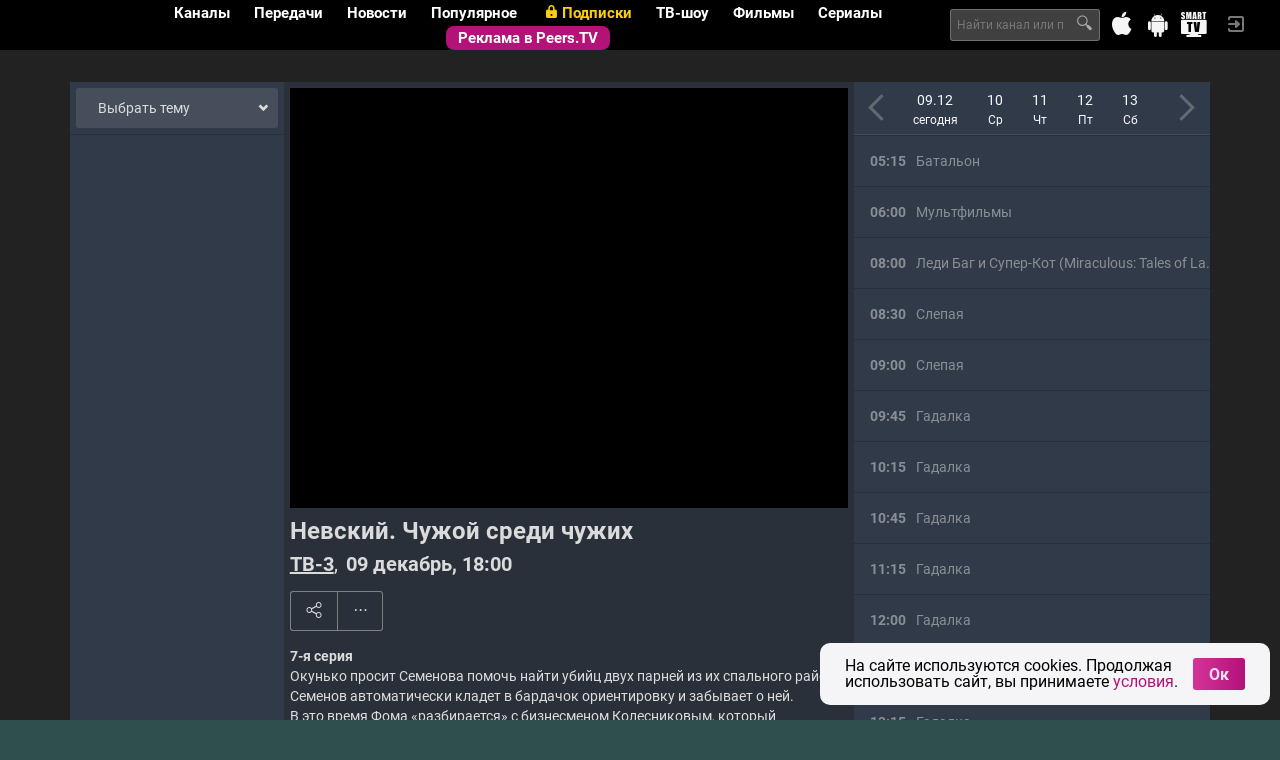

--- FILE ---
content_type: text/html
request_url: https://tns-counter.ru/nc01a**R%3Eundefined*peers_tv/ru/UTF-8/tmsec=peers_tv/682940489***
body_size: 16
content:
0CEA6D3169380B63G1765280611:0CEA6D3169380B63G1765280611

--- FILE ---
content_type: application/javascript; charset=utf8
request_url: https://peers.tv/js/ptv/ext_program.js?ver=cf910dd506a7d9d1e7ebec7ce22d42d8cebd1b86
body_size: 2243
content:
ptv.extend({
	initService: function() {
		var args = Array.from(arguments);
		args.push('/'===window.location.pathname);// mainpage
		this.serviceStart = function(args) {
			return this._initialize.apply(this,args);
		}.bind(this,args);
	},
	_initialize: function(channel_url, date, record, mainpage) {
		//console.log('serviceStart: program'+(mainpage ? ' as mainpage' : ''));
		//console.log('serviceStart: program', channel_url, date, record);
		//console.log('serviceStart: program', record);
		var channel = this.getChannelByUrl(channel_url),
			channel = channel || this.getChannelById(10338258),
			channel = channel || this.getChannelByPosition(1),
			record = record ? this.pushRecord(record) : null,
			day = new Date(record ? record.time : date),
			mainpage = true===mainpage;

		day.setHours(day.getHours()<5?-19:5, 0, 0);

		this._skip_relocation = true===mainpage;
		this._schedule_cha = channel ? channel.id : null;
		this._schedule_tlc = record;
		this._schedule_day = day;

		this.registerModule('channels', new modChannels().init('chalist'));
		this.registerModule('weekdays', new modWeekdays().init('weekdays'));
		this.registerModule('program', new modProgram().init('programlist'));
		this.registerModule('premium', new modPremium().init('mod-premium'));
		this.registerModule('player', new modPlayer().init('mod-player'));
		this.registerModule('slider', new modSlider().init('mod-slider'));
		this.registerModule('live', new modLive().init('mod-live'));
		this.registerModule('pops', new modPops().init('mod-pops'));

		this._extravod(false, 'chextravod');
		this.fire('channels/current');
		window.setInterval(this.fire.bind(this,'channels/current'), 10 * 60 * 1000);
		this.fire('channel/change',this._schedule_cha, this._schedule_day, this._schedule_tlc);
	},
	_extravod: function(cid, div) {
		//console.log('_extravod',cid);
		if(cid===false) {// initialize
			var div = document.getElementById(div);
			if(div) div.style.display = null; else return; 
			this._extravod_wrapper = div.parentNode;
			return;
		} 
		else if(!this._extravod_wrapper) return;
		else {
			let scid = cid.toString(),
				vod = $(this._extravod_wrapper).find("#extravod-"+scid),
				show = (window.BLOCKED_CHANNELS || []).indexOf(scid) >= 0 && vod.length > 0 ;
			$(this._extravod_wrapper).find("ul").hide();
            vod.show();
            this._extravod_wrapper.style.display = show ? null : 'none';
		}
	},
	getProgram: function(cid, date) {
		var	dt = new Date(date).format('yyyy-mm-dd'),
			list = this._programs[cid] ? (this._programs[cid][dt] || null) : null,
			recs = [];

		if(list && list.length)
			for(var i=0;i<list.length;i++) recs.push(this._records[list[i]]);

		return recs;
	},
	pushProgram: function(cid, date, list) {
		var	dt = new Date(date).format('yyyy-mm-dd');
		if(!this._programs[cid]) this._programs[cid] = {};
		return this._programs[cid][dt] = list;
	},
	_A_popular_view: function() {
		this.mod('pops').view();
	},
	_A_date_change: function(date) {
		this._program_load(null, date, this._program_load_done.bind(this,false));
	},
	_A_channel_change: function(cid, day, rec) {

		var	mod, cha = this.getChannelById(cid);
		if(mod = this.mod('channels')) {
			mod.centerChannel(cha.id);
			mod.setCurrent(cha.id);
		}
		this._extravod(cha.id);

		let isShowPaid = false;
		if(mod = this.mod('head')) mod.updateChannel(cha);
		if(mod = this.mod('premium')) {
			if (!cha.paid) {
				mod.show(false);
			} else {
				isShowPaid = true;
				mod.show(cha.id);
			}
		}
		
		if (!isShowPaid) {
			AccessVideoAge18.checkChannel(cha);
		} else {
			AccessVideoAge18.hideOverlay();
		}
		
		if(mod = this.mod('program')) this._program_load(cid,day,null,!rec);
//		if(window.cnTNS) cnTNS.hit();
//		if(window.ptvMediascope) ptvMediascope.hit();
		this._schedule_cha = cha.id;
	},
	_A_channel_play: function(channelId) {

		var cid = channelId || this._schedule_cha,
			cha = this.getChannelById(cid),
			mod = this.mod('program');

		var channel_curr = cha.currentTelecast,
			program_curr = !mod ? null : mod.findCurrent(),
			rec = program_curr || channel_curr;

		if(rec) {
			if(mod = this.mod('tracking')) mod.update(rec);
			if(mod = this.mod('program')) mod.scrollToRecord(rec);
			if(mod = this.mod('player')) {
				mod.load(rec)
				if (AccessVideoAge18.checkChannel(cha)) {
					mod.play(true);
				} else {
					mod.pause(true);
				}
			}
		}
	},
	_A_program_reload: function() {
		this._program_load(null, null, this._program_load_done.bind(this,false));

	},
	_program_load: function(cid, date, callback, playChannel) {
		var cid = cid || this._schedule_cha,
			cha = this._channels[cid],
			pdt = date || this._schedule_day,
			callback = callback || this._program_load_done.bind(this,!!playChannel);

		if(!cha) return this._program_empty();
		var url = '/ajax/program/'+cha.id+'/';
		url += new Date(pdt).format('yyyy-mm-dd')+'/';
		url += '?tz=' + (-60 * (new Date).getTimezoneOffset());

		var tid = cha.source ? cha.source.territory : null;
		if(tid) url += '&t=' + encodeURIComponent(tid);

		var token = cnapi.provider.token(),
			headers = token ? {'Authorization':'Bearer ' + token} : null;
		jQuery.ajax(url,{headers:headers,complete:callback});

	},
	_fix_current_telecast: function() {
 		// fix current telecast for channel timezone
		var cr = this.getRecordById(this._schedule_tlc.id),
			client_tz = cnapi.provider.timezone(),
			record_tz = cr.channel.source.timezone;
		if (!record_tz || client_tz===record_tz) return false;
		else vt = cr.time.getTime()+(client_tz-record_tz)*1e3;
		return vt;
	},
	_program_empty: function() {
		var day = new Date(this._schedule_day),
			mod;
		if(mod = this.mod('program')) mod.update([]);
		if(mod = this.mod('weekdays')) mod.setCurrent(day);
	},
	_program_load_done: function(playChannel, xhr, st) {
		var data = xhr.responseJSON;
		if(!data) data = {week:[],telecasts:[]};

		var wik = data.week.filter(function(d){return !!d.prog}),
			cdt = new Date(data.date),
			cha = this.getChannelById(data.channel),
			ap = this.getParam('autoplay');
		
		var records_indx = [], records_list = [];
		for(var i=0, r; i<data.telecasts.length; i++) {
			let rec = this.pushRecord(data.telecasts[i]);
			records_indx.push(rec.id);
			records_list.push(rec);
		}
		if(cha) this.pushProgram(cha.id, cdt, records_indx);
		if(mod = this.mod('weekdays')) mod.update(wik).setCurrent(cdt);
		if(mod = this.mod('program')) mod.update(records_list);

		if(this._schedule_tlc===false) {
			let rec = records_list[0];
			if (AccessVideoAge18.checkVideo(rec))
				this.fire(ap?'record/play':'record/load', {id:rec.id});
			else
				this.fire('record/pause');
			delete this._schedule_tlc;
		}
		else if(this._schedule_tlc) {
			let rec = this._schedule_tlc;
			if (AccessVideoAge18.checkVideo(rec))
				this.fire(ap?'record/play':'record/load', {id:rec.id});
			else
				this.fire('record/pause');
			delete this._schedule_tlc;
		}
		else if(playChannel) {
				this.fire('channel/play');
		}
	},
	_A_program_prev: function (id) {
		var mod_playa = this.mod('player'),
			mod_prgrm = this.mod('program'),
			rec = (mod_prgrm && mod_playa) ? mod_playa.record : null,
			tlc = !rec ? null : mod_prgrm.getPrevTelecast(rec.id);
		if(!tlc) return console.log('PREV unavailable');
		//else console.log('PREV '+tlc.title);
		this.fire('record/play', {id:tlc.id});
	},
	_A_program_next: function (id) {
		var mod_playa = this.mod('player'),
			mod_prgrm = this.mod('program'),
			rec = (mod_prgrm && mod_playa) ? mod_playa.record : null,
			tlc = !rec ? null : mod_prgrm.getNextTelecast(rec.id);
		if(!tlc) return console.log('NEXT unavailable');
		//else console.log('NEXT '+tlc.title);
		this.fire('record/play', {id:tlc.id});
	}
});

--- FILE ---
content_type: application/javascript; charset=utf8
request_url: https://peers.tv/js/ptv/mod_weekdays.js?ver=cf910dd506a7d9d1e7ebec7ce22d42d8cebd1b86
body_size: 1305
content:
var modWeekdays = function() {
return new ptvModule('weekdays', {
	init: function(node_id) {
		
		if(!document.getElementById(node_id)) return null;
		
		var node = document.getElementById(node_id),
			wrap = node.getElementsByTagName('div')[0],
			cont = node.getElementsByTagName('div')[1],
			larr = node.getElementsByTagName('button')[0],
			rarr = node.getElementsByTagName('button')[1];

		this._cur = false;
		this.wrap = wrap;
		this.cont = cont;
		this.larr = $(larr).on('click',this._scroll.bind(this,-1))[0];
		this.rarr = $(rarr).on('click',this._scroll.bind(this,+1))[0];
		//this._scroll();

		this._days = {};
		var today = this.dayTimestamp(new Date());
		var days = this.cont.getElementsByTagName('time');
		for(var t=0;t<days.length;t++) this.initDayButton(days[t], today);
		
		return this;
	},
	dayTimestamp: function(date) {return new Date(date).setHours(5,0,0,0)},
	initDayButton: function(node, today) {
		var time = node.getAttribute('datetime'),
			time = this.dayTimestamp(time),
			date = new Date(time),
			_day = {
				node:node,
				date:date,
				time:time,
				cell:node.parentNode,
				day:node.getElementsByTagName('sup')[0],
				wday:node.getElementsByTagName('sub')[0],
				link:node.getElementsByTagName('a')[0],
				href: function(url) {
					if(typeof(url)!='string') this.link.removeAttribute('href');
					else this.link.setAttribute('href', url);
					return this;
				},
				hidden: function(st) {
					this.cell.classList[st?'add':'remove']('hddn');
					return this;
				},
				disabled: function(st) {
					this.node.classList[st?'add':'remove']('off');
					return this;
				},
				current: function(st) {
					this.node.classList[st?'add':'remove']('cur');
					this.day.innerText = this.date.format(st?'d.mm':'dd');
					return this;
				}
			};
		_day.day.innerText = date.format('dd');
		_day.wday.innerText = time == today ? cntr.translate('сегодня').fetch() : date.format('ddd');

		var at_click = (function(dt, e) {
			e.preventDefault() && e.stopPropagation();
			this.fire('date/change',dt);
		}).bind(this, date);
		node.addEventListener('click', at_click, false);
		node.classList.remove('ts-temp');
		//console.log(_day);
		return this._days[time] = _day;
	},
	update: function(week) {

		var week = week || [],
			dayz = {};
		for(var i=0, t; i<week.length; i++) {
			t = this.dayTimestamp(week[i].date);
			dayz[t] = week[i];
		}

		var tday = this.dayTimestamp(new Date().getFixed()),
			frst = !week.length ? tday : this.dayTimestamp(week[0].date),
			last = !week.length ? tday : this.dayTimestamp(week[i-1].date);
		
		// short week "today" prolongation
		if(last<tday) last = tday;
		if(frst>tday) frst = tday;

		for(var j in this._days) {
			if(j<frst || j>last) this._days[j].hidden(true);
			else this._days[j].hidden(false).disabled(!dayz[j]);
			if(dayz[j]) {
				this._days[j].href(dayz[j].href || false);
				this._days[j].disabled(!dayz[j].prog || false);
			}
		}

		return this._scroll();
	},
	scrollDate: function(date) {

		var	t = this.dayTimestamp(date),
			day = this._days[t] || null;
		
		//console.log('scrollDate', date);
		var cw = this.wrap.clientWidth,
			//cx = this.wrap.scrollLeft,
			li = day.cell,
			sx = li.offsetLeft + li.clientWidth/2 - cw/2;

		//this.wrap.scrollLeft = sx;
		$(this.wrap).animate({scrollLeft:sx},250);
		setTimeout(this._scroll.bind(this,null),300);
	},
	setCurrent: function(date) {

		var	t = this.dayTimestamp(date),
			day = this._days[t] || null,
			cur = this._cur ? this._days[this._cur] : null;

		if(cur) cur.current(false);
		if(day) day.current(true);

		if(day) this.scrollDate(date);

		this._cur = day ? t : null;
		return this;
	},
	_scroll: function(dir) {
		
		var wp = this.wrap,
			dir = typeof(dir)=='number' ? dir : 0,
			sx = wp.scrollLeft + (dir*(wp.offsetWidth)),
			er = wp.scrollWidth - (sx + wp.offsetWidth);

		if(er<=0) sx = wp.scrollWidth - wp.offsetWidth;
		if(sx<=0) sx = 0;

		this.larr[sx==0?'setAttribute':'removeAttribute']('disabled','disabled');
		this.rarr[er<=0?'setAttribute':'removeAttribute']('disabled','disabled');

		if(wp.scrollLeft != sx) $(wp).animate({scrollLeft: sx}, 300);
		//if(wp.scrollLeft != sx) wp.scrollLeft = sx;
		return this;
	}
})};

--- FILE ---
content_type: application/javascript; charset=utf8
request_url: https://peers.tv/js/ptv/mod_program.js?ver=cf910dd506a7d9d1e7ebec7ce22d42d8cebd1b86
body_size: 1051
content:
var modProgram = function() {
return new ptvModule('program', {
	init: function(node_id) {

		if(!document.getElementById(node_id)) return null;
		
		var node = document.getElementById(node_id),
			cont = node.getElementsByTagName('div')[1];
		
		var old = cont.getElementsByTagName('ol')[0];
		if(old) cont.removeChild(old);
		
		var div_empty = document.getElementById('msg-program-empty'),
			btn_retry = div_empty.getElementsByTagName('button')[0];
		btn_retry.onclick = function(){$Fire('program/reload')};
		this.div_empty = div_empty;
		
		this.scroll = new Scrollah(node_id);
		this.cont = cont;
		this.node = node;
		// console.log(cont);

		this._timer = false;
		this._curr = null;
		this._list = null;
		this._recs = null;

		return this;
	},
	onairUpdate: function(rec) {

		var now = new Date().getFixed(),
			curr = this._curr || null,
			next = this.findCurrent();
		
		if(this._timer) clearTimeout(this._timer);
		if(curr) curr.setProgramState();
		if(!next) return this._curr = null;
		else this._curr = next.setProgramState();
		
		this.scrollToRecord(this._curr);
		
		var	tmr = Math.ceil((next.ends - now)/1000) + 2;
		if(tmr>1) this._timer = setTimeout(this.onairUpdate.bind(this), tmr*1000);
/*
		if(window.cnTNS && curr) // telecast change at continious play
			if(curr.id!==next.id && curr.cid===next.cid)
				cnTNS.cnpEvent('videoend').cnpEvent('videostart');
*/
		if(window.ptvMediascope && curr) // telecast change at continious play
			if(curr.id!==next.id && curr.cid===next.cid)
				ptvMediascope.cnpEvent('stop').cnpEvent('start');

	},
	update: function(recs) {

		this._list = this._recs = null;
		var old_ol = this.cont.getElementsByTagName('ol')[0];
		if(old_ol) this.cont.removeChild(old_ol);

		var recs = recs || [],
			empty = !recs.length;

		this.div_empty.style.display = empty ? 'block' : 'none';
		if(empty) return;

		var list = this.getProgramNode(recs);
		this.cont.appendChild(list);

		this._list = list;
		this._recs = recs;

		this.onairUpdate();
	},
	getProgramNode: function(recs) {

		var ol = document.createElement('ol'),
			li = document.createElement('li'),
			df = document.createDocumentFragment(),
			air = false;

		for(var i=0, n; i<recs.length; i++) {
			n = recs[i].getNode('program','schedule');
			li = li.cloneNode(false);
			li.appendChild(n);
			df.appendChild(li);
		}
		ol.appendChild(df);
		return ol;
	},
	findCurrent: function() {
		var recs = this._recs || [],
			now = new Date().getFixed();
		
		for(var i=0; i<recs.length; i++)
			if(recs[i].time<=now && recs[i].ends>=now) break;

		return recs[i] || null;
	},
	scrollToRecord: function(record) {
		if(!record) return;
		var line = record.getNode('program','schedule',false);
		if(line) {
			var dy = line.offsetTop + line.clientHeight/2 - this.node.clientHeight/2;
			this.scroll.scrollTo(dy);
		}
		//else this.scroll.scrollTo(0);
	},
	changeDate: function(date) {
		alert(date);
	},
	changeChannel: function(cid) {
		alert(cid);
	},
	getPrevTelecast: function(id, playable) {
		for(var prv, r, i=0; i<this._recs.length; i++) {
			r = this._recs[i];
			if(id==r.id)break;
			prv = this._recs[i];
		}
		return prv || null;
	},
	getNextTelecast: function(id, playable) {
		for(var nxt, r, i=this._recs.length-1; i>=0; i--) {
			r = this._recs[i];
			if(id==r.id) break;
			if(playable!==true)	nxt = r;
			else if(r.playable()) nxt = r;
		}
		return nxt || null;
	},
	getNextRecord: function(id) {
		return this.getNextTelecast(id,true);
	}
})};
